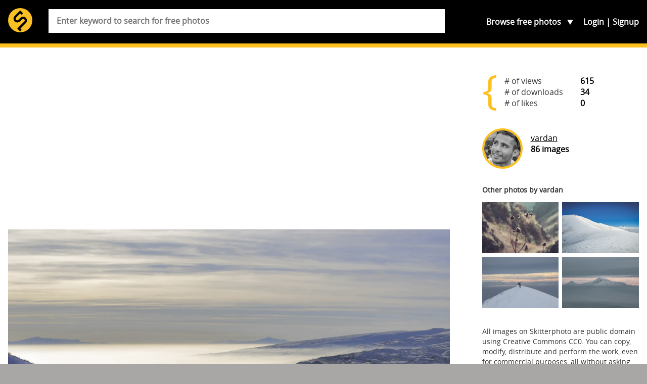

--- FILE ---
content_type: text/html; charset=utf-8
request_url: https://www.google.com/recaptcha/api2/aframe
body_size: 270
content:
<!DOCTYPE HTML><html><head><meta http-equiv="content-type" content="text/html; charset=UTF-8"></head><body><script nonce="M4PYkRXCmhRUppxG0-G9VQ">/** Anti-fraud and anti-abuse applications only. See google.com/recaptcha */ try{var clients={'sodar':'https://pagead2.googlesyndication.com/pagead/sodar?'};window.addEventListener("message",function(a){try{if(a.source===window.parent){var b=JSON.parse(a.data);var c=clients[b['id']];if(c){var d=document.createElement('img');d.src=c+b['params']+'&rc='+(localStorage.getItem("rc::a")?sessionStorage.getItem("rc::b"):"");window.document.body.appendChild(d);sessionStorage.setItem("rc::e",parseInt(sessionStorage.getItem("rc::e")||0)+1);localStorage.setItem("rc::h",'1768980617259');}}}catch(b){}});window.parent.postMessage("_grecaptcha_ready", "*");}catch(b){}</script></body></html>